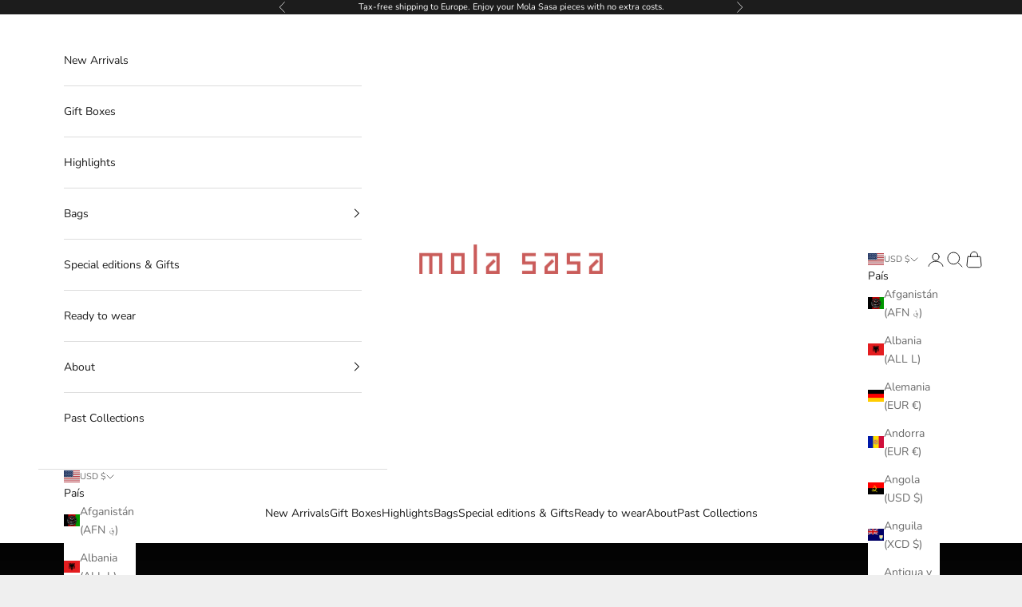

--- FILE ---
content_type: text/css
request_url: https://molasasa.com/cdn/shop/t/13/assets/custom.css?v=50079653782852663151748904163
body_size: -502
content:
.product-card__figure{position:relative}.product-card__figure .product-card__quick-add-button{background-color:#000!important;color:#fff!important;border:1px solid #000000!important;padding:5px 10px!important;text-align:center!important;text-decoration:none!important;font-size:12px!important;text-transform:uppercase!important;cursor:pointer!important;border-radius:0!important;position:absolute!important;bottom:15px!important;left:50%!important;z-index:10!important;width:100px!important;height:auto!important;transform:translate(-50%)!important;display:block!important;opacity:0!important;visibility:hidden!important;transition:opacity .2s ease-in-out,visibility .2s ease-in-out,transform .2s ease-in-out}.product-card__figure:hover .product-card__quick-add-button{opacity:1!important;visibility:visible!important;transform:translate(-50%) translateY(0)!important}.product-card__quick-add-button svg,.product-card__quick-add-button:before,.product-card__quick-add-button:after{display:none!important;content:none!important}
/*# sourceMappingURL=/cdn/shop/t/13/assets/custom.css.map?v=50079653782852663151748904163 */
